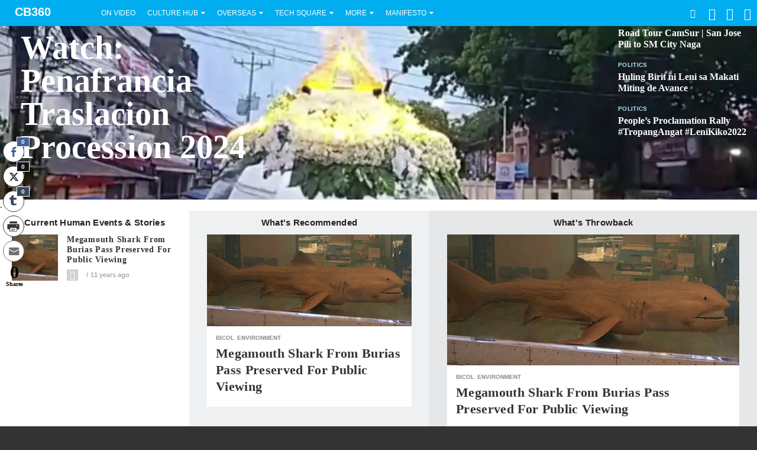

--- FILE ---
content_type: text/html; charset=UTF-8
request_url: https://cbanga360.net/tag/burias-pass/
body_size: 17675
content:
<!DOCTYPE html>
<html lang="en-US" class="no-touch">
<head>
<meta charset="UTF-8">
<meta name="viewport" content="width=device-width, initial-scale=1">
<title>Burias Pass Archives - CB360</title>
<link rel="profile" href="http://gmpg.org/xfn/11">
<link rel="canonical" href="https://cbanga360.net/">

<meta name="google-site-verification" content="FYPCtLvGgxweHgxaM9nIB_sVlNorVT82gMIPE3J4Kkk" />
<!-- Google Analytics -->
		


<!--[if lte IE 8]>
<link href="https://cbanga360.net/wp-content/themes/2019_0407_CBANGA360%20MASH%20NEWS%20LIVE/css/ie.css" media="screen" rel="stylesheet" type="text/css" />
<![endif]-->


<meta name='robots' content='index, follow, max-image-preview:large, max-snippet:-1, max-video-preview:-1' />
	<style>img:is([sizes="auto" i], [sizes^="auto," i]) { contain-intrinsic-size: 3000px 1500px }</style>
	<!-- Jetpack Site Verification Tags -->
<meta name="google-site-verification" content="FYPCtLvGgxweHgxaM9nIB_sVlNorVT82gMIPE3J4Kkk" />

	<!-- This site is optimized with the Yoast SEO plugin v26.4 - https://yoast.com/wordpress/plugins/seo/ -->
	<link rel="canonical" href="https://cbanga360.net/tag/burias-pass/" />
	<meta property="og:locale" content="en_US" />
	<meta property="og:type" content="article" />
	<meta property="og:title" content="Burias Pass Archives - CB360" />
	<meta property="og:url" content="https://cbanga360.net/tag/burias-pass/" />
	<meta property="og:site_name" content="CB360" />
	<meta property="og:image" content="https://i0.wp.com/cbanga360.net/wp-content/uploads/2019_0903_CBANGA360-512x512.png?fit=512%2C512&ssl=1" />
	<meta property="og:image:width" content="512" />
	<meta property="og:image:height" content="512" />
	<meta property="og:image:type" content="image/png" />
	<meta name="twitter:card" content="summary_large_image" />
	<meta name="twitter:site" content="@cbangabulletin" />
	<script data-jetpack-boost="ignore" type="application/ld+json" class="yoast-schema-graph">{"@context":"https://schema.org","@graph":[{"@type":"CollectionPage","@id":"https://cbanga360.net/tag/burias-pass/","url":"https://cbanga360.net/tag/burias-pass/","name":"Burias Pass Archives - CB360","isPartOf":{"@id":"https://cbanga360.net/#website"},"primaryImageOfPage":{"@id":"https://cbanga360.net/tag/burias-pass/#primaryimage"},"image":{"@id":"https://cbanga360.net/tag/burias-pass/#primaryimage"},"thumbnailUrl":"https://i0.wp.com/cbanga360.net/wp-content/uploads/2015_0214_Megamouth_shark_japan2.jpg?fit=500%2C224&ssl=1","breadcrumb":{"@id":"https://cbanga360.net/tag/burias-pass/#breadcrumb"},"inLanguage":"en-US"},{"@type":"ImageObject","inLanguage":"en-US","@id":"https://cbanga360.net/tag/burias-pass/#primaryimage","url":"https://i0.wp.com/cbanga360.net/wp-content/uploads/2015_0214_Megamouth_shark_japan2.jpg?fit=500%2C224&ssl=1","contentUrl":"https://i0.wp.com/cbanga360.net/wp-content/uploads/2015_0214_Megamouth_shark_japan2.jpg?fit=500%2C224&ssl=1","width":500,"height":224},{"@type":"BreadcrumbList","@id":"https://cbanga360.net/tag/burias-pass/#breadcrumb","itemListElement":[{"@type":"ListItem","position":1,"name":"Home","item":"https://cbanga360.net/"},{"@type":"ListItem","position":2,"name":"Burias Pass"}]},{"@type":"WebSite","@id":"https://cbanga360.net/#website","url":"https://cbanga360.net/","name":"CB360","description":"Bicol Street Journal of Human Events","publisher":{"@id":"https://cbanga360.net/#organization"},"potentialAction":[{"@type":"SearchAction","target":{"@type":"EntryPoint","urlTemplate":"https://cbanga360.net/?s={search_term_string}"},"query-input":{"@type":"PropertyValueSpecification","valueRequired":true,"valueName":"search_term_string"}}],"inLanguage":"en-US"},{"@type":"Organization","@id":"https://cbanga360.net/#organization","name":"Cbanga360 -Bicol Street Journal","url":"https://cbanga360.net/","logo":{"@type":"ImageObject","inLanguage":"en-US","@id":"https://cbanga360.net/#/schema/logo/image/","url":"https://i2.wp.com/cbanga360.net/wp-content/uploads/2019_0903_CBANGA360-512x512.png?fit=512%2C512&ssl=1","contentUrl":"https://i2.wp.com/cbanga360.net/wp-content/uploads/2019_0903_CBANGA360-512x512.png?fit=512%2C512&ssl=1","width":512,"height":512,"caption":"Cbanga360 -Bicol Street Journal"},"image":{"@id":"https://cbanga360.net/#/schema/logo/image/"},"sameAs":["https://www.facebook.com/cbanga360","https://x.com/cbangabulletin","https://www.youtube.com/user/cbanga360"]}]}</script>
	<!-- / Yoast SEO plugin. -->


<link rel='dns-prefetch' href='//stats.wp.com' />
<link rel='dns-prefetch' href='//jetpack.wordpress.com' />
<link rel='dns-prefetch' href='//s0.wp.com' />
<link rel='dns-prefetch' href='//public-api.wordpress.com' />
<link rel='dns-prefetch' href='//0.gravatar.com' />
<link rel='dns-prefetch' href='//1.gravatar.com' />
<link rel='dns-prefetch' href='//2.gravatar.com' />
<link rel='dns-prefetch' href='//widgets.wp.com' />
<link rel='preconnect' href='//i0.wp.com' />
<link rel='preconnect' href='//c0.wp.com' />
<link href='https://fonts.gstatic.com' crossorigin='anonymous' rel='preconnect' />
<link rel="alternate" type="application/rss+xml" title="CB360 &raquo; Feed" href="https://cbanga360.net/feed/" />
<link rel="alternate" type="application/rss+xml" title="CB360 &raquo; Comments Feed" href="https://cbanga360.net/comments/feed/" />
<link rel="alternate" type="application/rss+xml" title="CB360 &raquo; Burias Pass Tag Feed" href="https://cbanga360.net/tag/burias-pass/feed/" />

<link rel='stylesheet' id='all-css-d3aee1b37eec87dcd47189a65606510c' href='https://cbanga360.net/wp-content/boost-cache/static/fc04142745.min.css' type='text/css' media='all' />
<link rel='stylesheet' id='dashicons-css' href='https://cbanga360.net/wp-includes/css/dashicons.min.css?ver=6.8.3' media='all' />
<style id='wp-emoji-styles-inline-css'>

	img.wp-smiley, img.emoji {
		display: inline !important;
		border: none !important;
		box-shadow: none !important;
		height: 1em !important;
		width: 1em !important;
		margin: 0 0.07em !important;
		vertical-align: -0.1em !important;
		background: none !important;
		padding: 0 !important;
	}
</style>
<style id='classic-theme-styles-inline-css'>
/*! This file is auto-generated */
.wp-block-button__link{color:#fff;background-color:#32373c;border-radius:9999px;box-shadow:none;text-decoration:none;padding:calc(.667em + 2px) calc(1.333em + 2px);font-size:1.125em}.wp-block-file__button{background:#32373c;color:#fff;text-decoration:none}
</style>
<style id='jetpack-sharing-buttons-style-inline-css'>
.jetpack-sharing-buttons__services-list{display:flex;flex-direction:row;flex-wrap:wrap;gap:0;list-style-type:none;margin:5px;padding:0}.jetpack-sharing-buttons__services-list.has-small-icon-size{font-size:12px}.jetpack-sharing-buttons__services-list.has-normal-icon-size{font-size:16px}.jetpack-sharing-buttons__services-list.has-large-icon-size{font-size:24px}.jetpack-sharing-buttons__services-list.has-huge-icon-size{font-size:36px}@media print{.jetpack-sharing-buttons__services-list{display:none!important}}.editor-styles-wrapper .wp-block-jetpack-sharing-buttons{gap:0;padding-inline-start:0}ul.jetpack-sharing-buttons__services-list.has-background{padding:1.25em 2.375em}
</style>
<style id='global-styles-inline-css'>
:root{--wp--preset--aspect-ratio--square: 1;--wp--preset--aspect-ratio--4-3: 4/3;--wp--preset--aspect-ratio--3-4: 3/4;--wp--preset--aspect-ratio--3-2: 3/2;--wp--preset--aspect-ratio--2-3: 2/3;--wp--preset--aspect-ratio--16-9: 16/9;--wp--preset--aspect-ratio--9-16: 9/16;--wp--preset--color--black: #000000;--wp--preset--color--cyan-bluish-gray: #abb8c3;--wp--preset--color--white: #ffffff;--wp--preset--color--pale-pink: #f78da7;--wp--preset--color--vivid-red: #cf2e2e;--wp--preset--color--luminous-vivid-orange: #ff6900;--wp--preset--color--luminous-vivid-amber: #fcb900;--wp--preset--color--light-green-cyan: #7bdcb5;--wp--preset--color--vivid-green-cyan: #00d084;--wp--preset--color--pale-cyan-blue: #8ed1fc;--wp--preset--color--vivid-cyan-blue: #0693e3;--wp--preset--color--vivid-purple: #9b51e0;--wp--preset--gradient--vivid-cyan-blue-to-vivid-purple: linear-gradient(135deg,rgba(6,147,227,1) 0%,rgb(155,81,224) 100%);--wp--preset--gradient--light-green-cyan-to-vivid-green-cyan: linear-gradient(135deg,rgb(122,220,180) 0%,rgb(0,208,130) 100%);--wp--preset--gradient--luminous-vivid-amber-to-luminous-vivid-orange: linear-gradient(135deg,rgba(252,185,0,1) 0%,rgba(255,105,0,1) 100%);--wp--preset--gradient--luminous-vivid-orange-to-vivid-red: linear-gradient(135deg,rgba(255,105,0,1) 0%,rgb(207,46,46) 100%);--wp--preset--gradient--very-light-gray-to-cyan-bluish-gray: linear-gradient(135deg,rgb(238,238,238) 0%,rgb(169,184,195) 100%);--wp--preset--gradient--cool-to-warm-spectrum: linear-gradient(135deg,rgb(74,234,220) 0%,rgb(151,120,209) 20%,rgb(207,42,186) 40%,rgb(238,44,130) 60%,rgb(251,105,98) 80%,rgb(254,248,76) 100%);--wp--preset--gradient--blush-light-purple: linear-gradient(135deg,rgb(255,206,236) 0%,rgb(152,150,240) 100%);--wp--preset--gradient--blush-bordeaux: linear-gradient(135deg,rgb(254,205,165) 0%,rgb(254,45,45) 50%,rgb(107,0,62) 100%);--wp--preset--gradient--luminous-dusk: linear-gradient(135deg,rgb(255,203,112) 0%,rgb(199,81,192) 50%,rgb(65,88,208) 100%);--wp--preset--gradient--pale-ocean: linear-gradient(135deg,rgb(255,245,203) 0%,rgb(182,227,212) 50%,rgb(51,167,181) 100%);--wp--preset--gradient--electric-grass: linear-gradient(135deg,rgb(202,248,128) 0%,rgb(113,206,126) 100%);--wp--preset--gradient--midnight: linear-gradient(135deg,rgb(2,3,129) 0%,rgb(40,116,252) 100%);--wp--preset--font-size--small: 13px;--wp--preset--font-size--medium: 20px;--wp--preset--font-size--large: 36px;--wp--preset--font-size--x-large: 42px;--wp--preset--spacing--20: 0.44rem;--wp--preset--spacing--30: 0.67rem;--wp--preset--spacing--40: 1rem;--wp--preset--spacing--50: 1.5rem;--wp--preset--spacing--60: 2.25rem;--wp--preset--spacing--70: 3.38rem;--wp--preset--spacing--80: 5.06rem;--wp--preset--shadow--natural: 6px 6px 9px rgba(0, 0, 0, 0.2);--wp--preset--shadow--deep: 12px 12px 50px rgba(0, 0, 0, 0.4);--wp--preset--shadow--sharp: 6px 6px 0px rgba(0, 0, 0, 0.2);--wp--preset--shadow--outlined: 6px 6px 0px -3px rgba(255, 255, 255, 1), 6px 6px rgba(0, 0, 0, 1);--wp--preset--shadow--crisp: 6px 6px 0px rgba(0, 0, 0, 1);}:where(.is-layout-flex){gap: 0.5em;}:where(.is-layout-grid){gap: 0.5em;}body .is-layout-flex{display: flex;}.is-layout-flex{flex-wrap: wrap;align-items: center;}.is-layout-flex > :is(*, div){margin: 0;}body .is-layout-grid{display: grid;}.is-layout-grid > :is(*, div){margin: 0;}:where(.wp-block-columns.is-layout-flex){gap: 2em;}:where(.wp-block-columns.is-layout-grid){gap: 2em;}:where(.wp-block-post-template.is-layout-flex){gap: 1.25em;}:where(.wp-block-post-template.is-layout-grid){gap: 1.25em;}.has-black-color{color: var(--wp--preset--color--black) !important;}.has-cyan-bluish-gray-color{color: var(--wp--preset--color--cyan-bluish-gray) !important;}.has-white-color{color: var(--wp--preset--color--white) !important;}.has-pale-pink-color{color: var(--wp--preset--color--pale-pink) !important;}.has-vivid-red-color{color: var(--wp--preset--color--vivid-red) !important;}.has-luminous-vivid-orange-color{color: var(--wp--preset--color--luminous-vivid-orange) !important;}.has-luminous-vivid-amber-color{color: var(--wp--preset--color--luminous-vivid-amber) !important;}.has-light-green-cyan-color{color: var(--wp--preset--color--light-green-cyan) !important;}.has-vivid-green-cyan-color{color: var(--wp--preset--color--vivid-green-cyan) !important;}.has-pale-cyan-blue-color{color: var(--wp--preset--color--pale-cyan-blue) !important;}.has-vivid-cyan-blue-color{color: var(--wp--preset--color--vivid-cyan-blue) !important;}.has-vivid-purple-color{color: var(--wp--preset--color--vivid-purple) !important;}.has-black-background-color{background-color: var(--wp--preset--color--black) !important;}.has-cyan-bluish-gray-background-color{background-color: var(--wp--preset--color--cyan-bluish-gray) !important;}.has-white-background-color{background-color: var(--wp--preset--color--white) !important;}.has-pale-pink-background-color{background-color: var(--wp--preset--color--pale-pink) !important;}.has-vivid-red-background-color{background-color: var(--wp--preset--color--vivid-red) !important;}.has-luminous-vivid-orange-background-color{background-color: var(--wp--preset--color--luminous-vivid-orange) !important;}.has-luminous-vivid-amber-background-color{background-color: var(--wp--preset--color--luminous-vivid-amber) !important;}.has-light-green-cyan-background-color{background-color: var(--wp--preset--color--light-green-cyan) !important;}.has-vivid-green-cyan-background-color{background-color: var(--wp--preset--color--vivid-green-cyan) !important;}.has-pale-cyan-blue-background-color{background-color: var(--wp--preset--color--pale-cyan-blue) !important;}.has-vivid-cyan-blue-background-color{background-color: var(--wp--preset--color--vivid-cyan-blue) !important;}.has-vivid-purple-background-color{background-color: var(--wp--preset--color--vivid-purple) !important;}.has-black-border-color{border-color: var(--wp--preset--color--black) !important;}.has-cyan-bluish-gray-border-color{border-color: var(--wp--preset--color--cyan-bluish-gray) !important;}.has-white-border-color{border-color: var(--wp--preset--color--white) !important;}.has-pale-pink-border-color{border-color: var(--wp--preset--color--pale-pink) !important;}.has-vivid-red-border-color{border-color: var(--wp--preset--color--vivid-red) !important;}.has-luminous-vivid-orange-border-color{border-color: var(--wp--preset--color--luminous-vivid-orange) !important;}.has-luminous-vivid-amber-border-color{border-color: var(--wp--preset--color--luminous-vivid-amber) !important;}.has-light-green-cyan-border-color{border-color: var(--wp--preset--color--light-green-cyan) !important;}.has-vivid-green-cyan-border-color{border-color: var(--wp--preset--color--vivid-green-cyan) !important;}.has-pale-cyan-blue-border-color{border-color: var(--wp--preset--color--pale-cyan-blue) !important;}.has-vivid-cyan-blue-border-color{border-color: var(--wp--preset--color--vivid-cyan-blue) !important;}.has-vivid-purple-border-color{border-color: var(--wp--preset--color--vivid-purple) !important;}.has-vivid-cyan-blue-to-vivid-purple-gradient-background{background: var(--wp--preset--gradient--vivid-cyan-blue-to-vivid-purple) !important;}.has-light-green-cyan-to-vivid-green-cyan-gradient-background{background: var(--wp--preset--gradient--light-green-cyan-to-vivid-green-cyan) !important;}.has-luminous-vivid-amber-to-luminous-vivid-orange-gradient-background{background: var(--wp--preset--gradient--luminous-vivid-amber-to-luminous-vivid-orange) !important;}.has-luminous-vivid-orange-to-vivid-red-gradient-background{background: var(--wp--preset--gradient--luminous-vivid-orange-to-vivid-red) !important;}.has-very-light-gray-to-cyan-bluish-gray-gradient-background{background: var(--wp--preset--gradient--very-light-gray-to-cyan-bluish-gray) !important;}.has-cool-to-warm-spectrum-gradient-background{background: var(--wp--preset--gradient--cool-to-warm-spectrum) !important;}.has-blush-light-purple-gradient-background{background: var(--wp--preset--gradient--blush-light-purple) !important;}.has-blush-bordeaux-gradient-background{background: var(--wp--preset--gradient--blush-bordeaux) !important;}.has-luminous-dusk-gradient-background{background: var(--wp--preset--gradient--luminous-dusk) !important;}.has-pale-ocean-gradient-background{background: var(--wp--preset--gradient--pale-ocean) !important;}.has-electric-grass-gradient-background{background: var(--wp--preset--gradient--electric-grass) !important;}.has-midnight-gradient-background{background: var(--wp--preset--gradient--midnight) !important;}.has-small-font-size{font-size: var(--wp--preset--font-size--small) !important;}.has-medium-font-size{font-size: var(--wp--preset--font-size--medium) !important;}.has-large-font-size{font-size: var(--wp--preset--font-size--large) !important;}.has-x-large-font-size{font-size: var(--wp--preset--font-size--x-large) !important;}
:where(.wp-block-post-template.is-layout-flex){gap: 1.25em;}:where(.wp-block-post-template.is-layout-grid){gap: 1.25em;}
:where(.wp-block-columns.is-layout-flex){gap: 2em;}:where(.wp-block-columns.is-layout-grid){gap: 2em;}
:root :where(.wp-block-pullquote){font-size: 1.5em;line-height: 1.6;}
</style>
<link rel='stylesheet' id='clonetemplates-style-css' href='https://cbanga360.net/wp-content/cache/autoptimize/autoptimize_single_2a29c792fb1881f3a82b228f116392e7.php?ver=6.8.3' media='all' />
<link rel='stylesheet' id='fontawesome-css' href='https://cbanga360.net/wp-content/themes/2019_0407_CBANGA360%20MASH%20NEWS%20LIVE/inc/fa/css/font-awesome.min.css?ver=4.3.0' media='all' />
<link rel='stylesheet' id='screen-style-css' href='https://cbanga360.net/wp-content/cache/autoptimize/autoptimize_single_0d54ece88c5f1d9710d2ba042dbd2a62.php?ver=20141124' media='screen' />
<link rel='stylesheet' id='main-style-css' href='https://cbanga360.net/wp-content/cache/autoptimize/autoptimize_single_fef1298b6d028b220fe200444222e163.php?ver=20141124' media='all' />
<link rel='stylesheet' id='custom-style-css' href='https://cbanga360.net/wp-content/cache/autoptimize/autoptimize_single_c117d175f95b082807211a92a8cef125.php?ver=20140701' media='all' />
<style id='jetpack_facebook_likebox-inline-css'>
.widget_facebook_likebox {
	overflow: hidden;
}

</style>


<link rel="https://api.w.org/" href="https://cbanga360.net/wp-json/" /><link rel="alternate" title="JSON" type="application/json" href="https://cbanga360.net/wp-json/wp/v2/tags/887" /><link rel="EditURI" type="application/rsd+xml" title="RSD" href="https://cbanga360.net/xmlrpc.php?rsd" />
<meta name="generator" content="WordPress 6.8.3" />
 <style media="screen">

		.simplesocialbuttons.simplesocialbuttons_inline .ssb-fb-like, .simplesocialbuttons.simplesocialbuttons_inline amp-facebook-like {
	  margin: ;
	}
		 /*inline margin*/
	
	
		.simplesocialbuttons.simplesocialbuttons_inline.simplesocial-round-txt button{
	  margin: ;
	}
	
	
	
	
			 /*margin-digbar*/

	
	
	  div[class*="simplesocialbuttons-float"].simplesocialbuttons.simplesocial-round-txt button{
	margin: ;
  }
	
	
	
	
	   div[class*="simplesocialbuttons-float"].simplesocialbuttons .ssb-fb-like,
   div[class*="simplesocialbuttons-float"].simplesocialbuttons amp-facebook-like{
	   margin: ;
   }
	
</style>

<!-- Open Graph Meta Tags generated by Simple Social Buttons 6.2.0 -->
<meta property="og:title" content="Megamouth shark from Burias pass preserved for public viewing - CB360" />
<meta property="og:type" content="website" />
<meta property="og:description" content="Megamouth shark found in Burias pass preserved for public viewing LEGAZPI CITY, Feb. 14 -- A dead fifteen-footer male megamouth shark (Megachasma Pelagios) named &quot;Totthless&quot; was fished in Burias Pass by Albay fishermen early in the week. The huge fish underwent a necropsy or autopsy in Albay Park and Wildlife conducted by foreign veterinarians on Wednesday. It was a rare&hellip;" />
<meta property="og:url" content="https://cbanga360.net/2015/02/14/megamouth-shark-burias-pass-preserved-public-viewing/" />
<meta property="og:site_name" content="CB360" />
<meta property="og:image" content="https://cbanga360.net/wp-content/uploads/2015_0214_Megamouth_shark_japan2.jpg" />
<meta name="twitter:card" content="summary_large_image" />
<meta name="twitter:description" content="Megamouth shark found in Burias pass preserved for public viewing LEGAZPI CITY, Feb. 14 -- A dead fifteen-footer male megamouth shark (Megachasma Pelagios) named "Totthless" was fished in Burias Pass by Albay fishermen early in the week. The huge fish underwent a necropsy or autopsy in Albay Park and Wildlife conducted by foreign veterinarians on Wednesday. It was a rare&hellip;" />
<meta name="twitter:title" content="Megamouth shark from Burias pass preserved for public viewing - CB360" />
<meta property="twitter:image" content="https://cbanga360.net/wp-content/uploads/2015_0214_Megamouth_shark_japan2.jpg" />
	<style>img#wpstats{display:none}</style>
		<link rel="prefetch" href="https://cbanga360.net">
<link rel="prerender" href="https://cbanga360.net">
<link rel="icon" href="https://i0.wp.com/cbanga360.net/wp-content/uploads/cropped-2016_1113_152x152-0.png?fit=32%2C32&#038;ssl=1" sizes="32x32" />
<link rel="icon" href="https://i0.wp.com/cbanga360.net/wp-content/uploads/cropped-2016_1113_152x152-0.png?fit=192%2C192&#038;ssl=1" sizes="192x192" />
<link rel="apple-touch-icon" href="https://i0.wp.com/cbanga360.net/wp-content/uploads/cropped-2016_1113_152x152-0.png?fit=180%2C180&#038;ssl=1" />
<meta name="msapplication-TileImage" content="https://i0.wp.com/cbanga360.net/wp-content/uploads/cropped-2016_1113_152x152-0.png?fit=270%2C270&#038;ssl=1" />
		<style type="text/css" id="wp-custom-css">
			h1 {
font-family: sans-serif;	
font-size: 40px;
letter-spacing: 0.015em;		
color: #333333;
font-weight: 700; text-transform: capitalize;
line-height: 1.3em;
}
h2 {
font-family: sans-serif;
font-size: 25px;
letter-spacing: .75px;
color: #666666;
font-weight: 700;text-transform: capitalize;
}
h3 {
font-size: 1.0em;
font-weight: 500;
line-height: 1.5em;
letter-spacing: 0.040em;
}
h4 {
font-weight: 600;
}/*---------- Increase spacing between sentence/line -------*/
.post p {
font-color: #efefef;
font-size: 1.05em;
font-weight: 500;
line-height: 1.4em;
padding-bottom: 0px;
letter-spacing: 0.020em;
}

/*------------- Change Font Size of Related Post Title -------------*/
#jp-relatedposts .jp-relatedposts-items .jp-relatedposts-post .jp-relatedposts-post-title a {
    font-size: 17px!important;
    font-weight: bold!important;
    font-family: Playfair display;
}
 /*------------- Change Fonts of Related Posts Headline -------------*/
#jp-relatedposts h3.jp-relatedposts-headline em {
font-weight: 600;
font-size: 17px;
line-height: 35px;
font-family:  sanserif;
border-bottom: 4px solid #CFA042;
text-transform: capitalize;
}
 
/*------------- Change Padding of Related Post Headline -------------*/
#jp-relatedposts h3.jp-relatedposts-headline {
    margin: 0 0 2em!important;
}
 
/*------------- Create Spacing Between Featured Image and Post Title -------------*/
#jp-relatedposts .jp-relatedposts-items-visual h4.jp-relatedposts-post-title {
    margin-top: 10px!important;
}
		</style>
		</head>

<body class="archive tag tag-burias-pass tag-887 wp-theme-2019_0407_CBANGA360MASHNEWSLIVE group-blog">

	<h1 class="semantic">CB360</h1>
	<header id="flyout-container" class="site-header" role="banner">
		<div class="menu-fullby-menu-container"><ul id="menu-fullby-menu" class="main-menu nav us flyout"><li class="menu"><a class="icon-reorder" href="#"></a></li>
		<li class="logo us">
			<a class="brand" href="https://cbanga360.net/">
			<span>CB360</span>
			</a>
		</li><li id="menu-item-17079" class="menu-item menu-item-type-custom menu-item-object-custom menu-item-17079"><a href="http://cbanga360.net/tag/video/">On Video</a></li>
<li id="menu-item-16692" class="menu-item menu-item-type-taxonomy menu-item-object-category menu-item-has-children menu-item-16692"><a href="https://cbanga360.net/culture/" title="Coverage on Religion, Politics, Entertainment and Human Events">Culture Hub</a>
<ul class="sub-menu">
	<li id="menu-item-17078" class="menu-item menu-item-type-taxonomy menu-item-object-category menu-item-17078"><a href="https://cbanga360.net/in-motion/">inMotion</a></li>
	<li id="menu-item-16722" class="menu-item menu-item-type-taxonomy menu-item-object-category menu-item-16722"><a href="https://cbanga360.net/red-monkey-talks/">Red Monkey Talks</a></li>
	<li id="menu-item-19486" class="menu-item menu-item-type-taxonomy menu-item-object-category menu-item-19486"><a href="https://cbanga360.net/culture/family-tree/">Genealogy</a></li>
</ul>
</li>
<li id="menu-item-16685" class="menu-item menu-item-type-taxonomy menu-item-object-category menu-item-has-children menu-item-16685"><a href="https://cbanga360.net/overseas/" title="world">Overseas</a>
<ul class="sub-menu">
	<li id="menu-item-16990" class="menu-item menu-item-type-custom menu-item-object-custom menu-item-16990"><a href="http://cbanga360.net/tag/united-states/">US Stories</a></li>
	<li id="menu-item-16966" class="menu-item menu-item-type-custom menu-item-object-custom menu-item-16966"><a href="http://cbanga360.net/tag/vatican-files/">Vatican Files</a></li>
	<li id="menu-item-16959" class="menu-item menu-item-type-custom menu-item-object-custom menu-item-16959"><a href="http://cbanga360.net/tag/video/" title="News with Video">On Video</a></li>
</ul>
</li>
<li id="menu-item-19534" class="menu-item menu-item-type-taxonomy menu-item-object-category menu-item-has-children menu-item-19534"><a href="https://cbanga360.net/technology/">Tech</a>
<ul class="sub-menu">
	<li id="menu-item-19537" class="menu-item menu-item-type-taxonomy menu-item-object-category menu-item-19537"><a href="https://cbanga360.net/technology/weather-stories/">Weather Stories</a></li>
	<li id="menu-item-19535" class="menu-item menu-item-type-taxonomy menu-item-object-category menu-item-19535"><a href="https://cbanga360.net/technology/science/">Science</a></li>
	<li id="menu-item-19536" class="menu-item menu-item-type-taxonomy menu-item-object-category menu-item-19536"><a href="https://cbanga360.net/technology/tech/">Tech News</a></li>
</ul>
</li>
<li id="menu-item-16697" class="menu-item menu-item-type-taxonomy menu-item-object-category menu-item-has-children menu-item-16697"><a href="https://cbanga360.net/technology/">Tech Square</a>
<ul class="sub-menu">
	<li id="menu-item-16986" class="menu-item menu-item-type-taxonomy menu-item-object-category menu-item-16986"><a href="https://cbanga360.net/technology/weather-stories/" title="Stories on Environment and Weather Updates">Enviro-Weather Stories</a></li>
	<li id="menu-item-19538" class="menu-item menu-item-type-taxonomy menu-item-object-category menu-item-19538"><a href="https://cbanga360.net/technology/tech/">Tech News</a></li>
	<li id="menu-item-16987" class="menu-item menu-item-type-taxonomy menu-item-object-category menu-item-16987"><a href="https://cbanga360.net/technology/science/">Science</a></li>
</ul>
</li>
<li id="menu-item-17031" class="menu-item menu-item-type-custom menu-item-object-custom menu-item-has-children menu-item-17031"><a href="http://cbanga360.net/tag/featured/">More</a>
<ul class="sub-menu">
	<li id="menu-item-17074" class="menu-item menu-item-type-taxonomy menu-item-object-category menu-item-17074"><a href="https://cbanga360.net/bicol/">Bicol</a></li>
	<li id="menu-item-17076" class="menu-item menu-item-type-taxonomy menu-item-object-category menu-item-17076"><a href="https://cbanga360.net/blogs/">Blogs</a></li>
	<li id="menu-item-17077" class="menu-item menu-item-type-taxonomy menu-item-object-category menu-item-17077"><a href="https://cbanga360.net/bicol-house-journal/">Bicol House Journal</a></li>
</ul>
</li>
<li id="menu-item-18193" class="menu-item menu-item-type-post_type menu-item-object-page menu-item-has-children menu-item-18193"><a href="https://cbanga360.net/about/" title="About Us">Manifesto</a>
<ul class="sub-menu">
	<li id="menu-item-18194" class="menu-item menu-item-type-custom menu-item-object-custom menu-item-18194"><a href="https://feeds.feedburner.com/cbanga360/bQxo" title="RSS Feed-Subscribe">RSS</a></li>
</ul>
</li>

		<li class="follow submenu pull-right">
			<a class="follow-trigger">
				<span class="fb"></span>
				<span class="tw"></span>
				<span class="gp"></span>
			</a>
			<div class="submenu-content">
				<div class="page-container">
					<div class="pull-right follow"><div class="fb-like" data-href="https://www.facebook.com/cbanga360" data-width="88" data-layout="button_count" data-action="like" data-show-faces="false" data-share="false"></div><a class="twitter-follow-button"
					  href="https://twitter.com/cbangabulletin"
					  data-show-count="true"
					  data-width="160px"
					  data-lang="en">
						Follow
					</a><div class="g-follow" data-annotation="bubble" data-height="20" data-href="Red Monkey Talks" data-rel="publisher"></div><div class="g-ytsubscribe" data-channel="cbanga360" data-layout="default" data-count="default"></div><a alt="RSS Feed" class="rss" href="https://cbanga360.net/feed/" title="RSS Feed" target="_blank"></a><a alt="Email Subscriptions." class="email" href="https://www.facebook.com/redmonkeytalks" title="Email Subscriptions." target="_blank"></a></div>
			</div>
		</div>
	</li><li class="nav-search submenu pull-right">
					<a class="search-trigger">Search</a>
					<div class="dropdown-content">
						<div class="page-container">
							<div class="header-search-form">
								<form action="https://cbanga360.net/" method="get">
									<div class="ie-search-wrapper">
										<input class="header-search" id="q" name="s" type="text" value="">
									</div>
									<input class="btn btn-primary header-search-submit" type="submit" value="Search">
								</form>
							</div>
						</div>
					</div>
				</li></ul></div>	</header><!-- #flyout-container -->

	<div id="peek" class="site-content">
		<div id="sticky">
			<header id="site-header">
				<div class="navbar">
					<div class="navbar-inner"><ul id="menu-fullby-menu-1" class="inline main-menu nav us"><li class="menu"><a class="icon-reorder" href="#"></a></li>
		<li class="logo us">
			<a class="brand" href="https://cbanga360.net/">
			<span>CB360</span>
			</a>
		</li><li class="menu-item menu-item-type-custom menu-item-object-custom menu-item-17079"><a href="http://cbanga360.net/tag/video/">On Video</a></li>
<li class="menu-item menu-item-type-taxonomy menu-item-object-category menu-item-has-children menu-item-16692"><a href="https://cbanga360.net/culture/" title="Coverage on Religion, Politics, Entertainment and Human Events">Culture Hub</a>
<ul class="sub-menu">
	<li class="menu-item menu-item-type-taxonomy menu-item-object-category menu-item-17078"><a href="https://cbanga360.net/in-motion/">inMotion</a></li>
	<li class="menu-item menu-item-type-taxonomy menu-item-object-category menu-item-16722"><a href="https://cbanga360.net/red-monkey-talks/">Red Monkey Talks</a></li>
	<li class="menu-item menu-item-type-taxonomy menu-item-object-category menu-item-19486"><a href="https://cbanga360.net/culture/family-tree/">Genealogy</a></li>
</ul>
</li>
<li class="menu-item menu-item-type-taxonomy menu-item-object-category menu-item-has-children menu-item-16685"><a href="https://cbanga360.net/overseas/" title="world">Overseas</a>
<ul class="sub-menu">
	<li class="menu-item menu-item-type-custom menu-item-object-custom menu-item-16990"><a href="http://cbanga360.net/tag/united-states/">US Stories</a></li>
	<li class="menu-item menu-item-type-custom menu-item-object-custom menu-item-16966"><a href="http://cbanga360.net/tag/vatican-files/">Vatican Files</a></li>
	<li class="menu-item menu-item-type-custom menu-item-object-custom menu-item-16959"><a href="http://cbanga360.net/tag/video/" title="News with Video">On Video</a></li>
</ul>
</li>
<li class="menu-item menu-item-type-taxonomy menu-item-object-category menu-item-has-children menu-item-19534"><a href="https://cbanga360.net/technology/">Tech</a>
<ul class="sub-menu">
	<li class="menu-item menu-item-type-taxonomy menu-item-object-category menu-item-19537"><a href="https://cbanga360.net/technology/weather-stories/">Weather Stories</a></li>
	<li class="menu-item menu-item-type-taxonomy menu-item-object-category menu-item-19535"><a href="https://cbanga360.net/technology/science/">Science</a></li>
	<li class="menu-item menu-item-type-taxonomy menu-item-object-category menu-item-19536"><a href="https://cbanga360.net/technology/tech/">Tech News</a></li>
</ul>
</li>
<li class="menu-item menu-item-type-taxonomy menu-item-object-category menu-item-has-children menu-item-16697"><a href="https://cbanga360.net/technology/">Tech Square</a>
<ul class="sub-menu">
	<li class="menu-item menu-item-type-taxonomy menu-item-object-category menu-item-16986"><a href="https://cbanga360.net/technology/weather-stories/" title="Stories on Environment and Weather Updates">Enviro-Weather Stories</a></li>
	<li class="menu-item menu-item-type-taxonomy menu-item-object-category menu-item-19538"><a href="https://cbanga360.net/technology/tech/">Tech News</a></li>
	<li class="menu-item menu-item-type-taxonomy menu-item-object-category menu-item-16987"><a href="https://cbanga360.net/technology/science/">Science</a></li>
</ul>
</li>
<li class="menu-item menu-item-type-custom menu-item-object-custom menu-item-has-children menu-item-17031"><a href="http://cbanga360.net/tag/featured/">More</a>
<ul class="sub-menu">
	<li class="menu-item menu-item-type-taxonomy menu-item-object-category menu-item-17074"><a href="https://cbanga360.net/bicol/">Bicol</a></li>
	<li class="menu-item menu-item-type-taxonomy menu-item-object-category menu-item-17076"><a href="https://cbanga360.net/blogs/">Blogs</a></li>
	<li class="menu-item menu-item-type-taxonomy menu-item-object-category menu-item-17077"><a href="https://cbanga360.net/bicol-house-journal/">Bicol House Journal</a></li>
</ul>
</li>
<li class="menu-item menu-item-type-post_type menu-item-object-page menu-item-has-children menu-item-18193"><a href="https://cbanga360.net/about/" title="About Us">Manifesto</a>
<ul class="sub-menu">
	<li class="menu-item menu-item-type-custom menu-item-object-custom menu-item-18194"><a href="https://feeds.feedburner.com/cbanga360/bQxo" title="RSS Feed-Subscribe">RSS</a></li>
</ul>
</li>

		<li class="follow submenu pull-right">
			<a class="follow-trigger">
				<span class="fb"></span>
				<span class="tw"></span>
				<span class="gp"></span>
			</a>
			<div class="submenu-content">
				<div class="page-container">
					<div class="pull-right follow"><div class="fb-like" data-href="https://www.facebook.com/cbanga360" data-width="88" data-layout="button_count" data-action="like" data-show-faces="false" data-share="false"></div><a class="twitter-follow-button"
					  href="https://twitter.com/cbangabulletin"
					  data-show-count="true"
					  data-width="160px"
					  data-lang="en">
						Follow
					</a><div class="g-follow" data-annotation="bubble" data-height="20" data-href="Red Monkey Talks" data-rel="publisher"></div><div class="g-ytsubscribe" data-channel="cbanga360" data-layout="default" data-count="default"></div><a alt="RSS Feed" class="rss" href="https://cbanga360.net/feed/" title="RSS Feed" target="_blank"></a><a alt="Email Subscriptions." class="email" href="https://www.facebook.com/redmonkeytalks" title="Email Subscriptions." target="_blank"></a></div>
			</div>
		</div>
	</li><li class="nav-search submenu pull-right">
					<a class="search-trigger">Search</a>
					<div class="dropdown-content">
						<div class="page-container">
							<div class="header-search-form">
								<form action="https://cbanga360.net/" method="get">
									<div class="ie-search-wrapper">
										<input class="header-search" id="q" name="s" type="text" value="">
									</div>
									<input class="btn btn-primary header-search-submit" type="submit" value="Search">
								</form>
							</div>
						</div>
					</div>
				</li></ul></div>				</div>
			</header>			
			
					</div><!-- #sticky -->	
		<!-- Add br n dot below to create space -->
			<!-- Remove this line to delete extra space on footer <div id="scrollable">   -->
		
					
			<!-- Add br n dot below to create space -->
	<div id="body-container" class="posts index">
		<div id="main" class="site-main" role="main">
			<div class="page-container">
				<div id="body">
					<div id="body-content">
						
	
		<div id="highlights-section">
			<div id="highlights-tint"></div>
			<div id="highlights-image"></div>				
									
				    	<div id="highlights-primary">
						  	<div class="section-eb">
							    <a href="https://cbanga360.net/2024/09/13/watch-penafrancia-traslacion-procession-2024/">
							      	Bicol 
							    </a>
						  	</div>
						  	<div class="headline">
							    <div class="desktop">
							      	<a href="https://cbanga360.net/2024/09/13/watch-penafrancia-traslacion-procession-2024/">
							        	Watch: Penafrancia Traslacion Procession 2024							      	</a>
							    </div>
							    <div class="tablet">
							      	<a href="https://cbanga360.net/2024/09/13/watch-penafrancia-traslacion-procession-2024/">
							        	Watch: Penafrancia Traslacion Procession 2024							      	</a>
							    </div>
							    <div class="mobile">
							      	<a href="https://cbanga360.net/2024/09/13/watch-penafrancia-traslacion-procession-2024/">
							        	Watch: Penafrancia Traslacion Procession 2024							      	</a>
							    </div>
						  	</div>
						</div>
						<div id="highlights-secondary">
  							<div class="primary-overlay"></div>

				    	
			    					
				    	<div class="secondary-story">
						    <div class="eb">
						      	<a href="https://cbanga360.net/2022/08/26/road-tour-camsur-san-jose-pili-to-sm-city-naga/">
						        	Bicol						      	</a>
						    </div>
						    <div class="headline">
						      	<div class="desktop">
							        <a href="https://cbanga360.net/2022/08/26/road-tour-camsur-san-jose-pili-to-sm-city-naga/">
							          	Road Tour CamSur | San Jose Pili to SM City Naga							        </a>
						      	</div>
						      	<div class="tablet">
							        <a href="https://cbanga360.net/2022/08/26/road-tour-camsur-san-jose-pili-to-sm-city-naga/">
							          	Road Tour CamSur | San Jose Pili to SM City Naga							        </a>
						      	</div>
						      	<div class="mobile">
							        <a href="https://cbanga360.net/2022/08/26/road-tour-camsur-san-jose-pili-to-sm-city-naga/">
							          	Road Tour CamSur | San Jose Pili to SM City Naga							        </a>
						      	</div>
						    </div>
						</div>

						<style type="text/css" media="screen">
							#highlights-section {
								background-image: url('https://i0.wp.com/cbanga360.net/wp-content/uploads/2024_0913_pena.jpg?fit=1280%2C720&ssl=1');
								background-size: cover;
								background-size: 100%;
								background-repeat: repeat;
								background-position: center;
							}
						</style>
				    	
			    					
				    	<div class="secondary-story">
						    <div class="eb">
						      	<a href="https://cbanga360.net/2022/05/07/huling-birit-ni-leni-sa-makati-miting-de-avance/">
						        	Politics						      	</a>
						    </div>
						    <div class="headline">
						      	<div class="desktop">
							        <a href="https://cbanga360.net/2022/05/07/huling-birit-ni-leni-sa-makati-miting-de-avance/">
							          	Huling Birit ni Leni sa Makati Miting de Avance							        </a>
						      	</div>
						      	<div class="tablet">
							        <a href="https://cbanga360.net/2022/05/07/huling-birit-ni-leni-sa-makati-miting-de-avance/">
							          	Huling Birit ni Leni sa Makati Miting de Avance							        </a>
						      	</div>
						      	<div class="mobile">
							        <a href="https://cbanga360.net/2022/05/07/huling-birit-ni-leni-sa-makati-miting-de-avance/">
							          	Huling Birit ni Leni sa Makati Miting de Avance							        </a>
						      	</div>
						    </div>
						</div>

						<style type="text/css" media="screen">
							#highlights-section {
								background-image: url('https://i0.wp.com/cbanga360.net/wp-content/uploads/2024_0913_pena.jpg?fit=1280%2C720&ssl=1');
								background-size: cover;
								background-size: 100%;
								background-repeat: repeat;
								background-position: center;
							}
						</style>
				    	
			    					
				    	<div class="secondary-story">
						    <div class="eb">
						      	<a href="https://cbanga360.net/2022/02/15/peoples-proclamation-rally-tropangangat-lenikiko2022/">
						        	Politics						      	</a>
						    </div>
						    <div class="headline">
						      	<div class="desktop">
							        <a href="https://cbanga360.net/2022/02/15/peoples-proclamation-rally-tropangangat-lenikiko2022/">
							          	People&#8217;s Proclamation Rally #TropangAngat #LeniKiko2022							        </a>
						      	</div>
						      	<div class="tablet">
							        <a href="https://cbanga360.net/2022/02/15/peoples-proclamation-rally-tropangangat-lenikiko2022/">
							          	People&#8217;s Proclamation Rally #TropangAngat #LeniKiko2022							        </a>
						      	</div>
						      	<div class="mobile">
							        <a href="https://cbanga360.net/2022/02/15/peoples-proclamation-rally-tropangangat-lenikiko2022/">
							          	People&#8217;s Proclamation Rally #TropangAngat #LeniKiko2022							        </a>
						      	</div>
						    </div>
						</div>

						<style type="text/css" media="screen">
							#highlights-section {
								background-image: url('https://i0.wp.com/cbanga360.net/wp-content/uploads/2024_0913_pena.jpg?fit=1280%2C720&ssl=1');
								background-size: cover;
								background-size: 100%;
								background-repeat: repeat;
								background-position: center;
							}
						</style>
				    	
			    			</div> 
		</div>

	
						.
						<div class="fixable-wrapper" id="column-headers">
							<div class="column-headers">
								<div class="headers">
									<div class="header header1 active">
										<a href="#">										
											<em><b>Current Human Events & Stories</b></em>										</a>
									</div>
									<div class="header header2">
										<a href="#"><b>
											<em>What's Recommended</em>										</a></b>
									</div>
									<div class="header header3">
										<a href="#"><b>
											<em>What's Throwback</em>										</a></b>
									</div>
								</div>
							</div>
						</div>

						<div class="slide-window">
							<div class="flex-box columns">
								<section id="column-new" class="column box-cell new-stories waypoint column1">

									<h1 class="semantic"><b>Human Events Stories</b></h1>
									
										<div class="column-content">

																						
												

<div class="article-container">
	<article id="post-4823" class="short post-4823 post type-post status-publish format-standard has-post-thumbnail hentry category-bicol category-environment tag-burias-pass tag-fishiries-and-aquatic-resources tag-megamouth-shark tag-watercooler">
		<div class="article-img-container">
	      	<a href="https://cbanga360.net/2015/02/14/megamouth-shark-burias-pass-preserved-public-viewing/">
		        <span class="_ppf loaded">
					<img src="https://i0.wp.com/cbanga360.net/wp-content/uploads/2015_0214_Megamouth_shark_japan2.jpg?resize=70%2C70&ssl=1">
				</span>
	      	</a>
	      
	    </div>

	    <div class="article-content-wrapper">
	    	<div class="article-content">

				<h2 class="article-title"><a href="https://cbanga360.net/2015/02/14/megamouth-shark-burias-pass-preserved-public-viewing/" rel="bookmark">Megamouth shark from Burias pass preserved for public viewing</a></h2>
				<a class="article-category" href="https://cbanga360.net/bicol/" title="View all posts in Bicol">Bicol</a> <a class="article-category" href="https://cbanga360.net/technology/weather-stories/environment/" title="View all posts in Environment">Environment</a>
				<div class="article-byline">Bicol Street Journalist</div>

				<div class="article-excerpt">
					<p>Megamouth shark found in Burias pass preserved for public viewing LEGAZPI CITY, Feb. 14 &mdash; A dead fifteen-footer male megamouth shark (Megachasma Pelagios) named &ldquo;Totthless&rdquo; was fished in Burias Pass by Albay fishermen early in the week. The huge fish underwent a necropsy or autopsy in Albay Park and Wildlife [&hellip;]</p>
				</div><!-- .article-excerpt -->
			</div><!-- .article-content -->

			<footer class="entry-footer">
				<div class="article-shares-stub">
					<a class="num">
            		
          			</a>
          			<time class="article-date" datetime="1:39 pm">11 years ago</time>

									</div><!-- .article-shares-stub-->

			</footer><!-- .entry-footer -->

		</div><!-- .article-content-wrapper -->
	</article><!-- #post-## -->
</div>
											
											
																			</div><!-- .column-content -->

								</section><!-- #column-new -->

								<section id="column-rising" class="column box-cell hot-stories waypoint column2">
	<h1 class="semantic">What's Recommended</h1>
	<div class="column-content">
		
<div class="article-container">
	<article id="post-4823" class="short post-4823 post type-post status-publish format-standard has-post-thumbnail hentry category-bicol category-environment tag-burias-pass tag-fishiries-and-aquatic-resources tag-megamouth-shark tag-watercooler">
		<div class="article-img-container">
	      	<a href="https://cbanga360.net/2015/02/14/megamouth-shark-burias-pass-preserved-public-viewing/">
		        <span class="_ppf loaded">
					<img src="https://i0.wp.com/cbanga360.net/wp-content/uploads/2015_0214_Megamouth_shark_japan2.jpg?resize=500%2C224&ssl=1">
				</span>
	      	</a>
	      
	    </div>

	    <div class="article-content-wrapper">
	    	<div class="article-content">

				<a class="article-category" href="https://cbanga360.net/bicol/" title="View all posts in Bicol">Bicol</a> <a class="article-category" href="https://cbanga360.net/technology/weather-stories/environment/" title="View all posts in Environment">Environment</a>
				<h1 class="article-title"><a href="https://cbanga360.net/2015/02/14/megamouth-shark-burias-pass-preserved-public-viewing/" rel="bookmark">Megamouth shark from Burias pass preserved for public viewing</a></h1>				

				<div class="article-byline">Bicol Street Journalist</div>

				<div class="article-excerpt">
					<p>Megamouth shark found in Burias pass preserved for public viewing LEGAZPI CITY, Feb. 14 &mdash; A dead fifteen-footer male megamouth shark (Megachasma Pelagios) named &ldquo;Totthless&rdquo; was fished in Burias Pass by Albay fishermen early in the week. The huge fish underwent a necropsy or autopsy in Albay Park and Wildlife [&hellip;]</p>
				</div><!-- .article-excerpt -->
			</div><!-- .article-content -->

			<footer class="entry-footer">
				<div>

					
				</div><!-- .article-shares-stub--> 				
				
				<div>
				
					
				</div><!-- .article-shares-links-->

			</footer><!-- .entry-footer -->

		</div><!-- .article-content-wrapper -->
	</article><!-- #post-## -->
</div>


			</div>
</section><!-- #ccolumn-recommended -->
								
<section id="column-hot" class="column box-cell big-stories waypoint column3">							
	<h1 class="semantic">What's Throwback</h1>
	<div class="column-content">
		
<div class="article-container">
	<article id="post-4823" class="short post-4823 post type-post status-publish format-standard has-post-thumbnail hentry category-bicol category-environment tag-burias-pass tag-fishiries-and-aquatic-resources tag-megamouth-shark tag-watercooler">
		<div class="article-img-container">
	      	<a href="https://cbanga360.net/2015/02/14/megamouth-shark-burias-pass-preserved-public-viewing/">
		        <span class="_ppf loaded">
					<img src="https://i0.wp.com/cbanga360.net/wp-content/uploads/2015_0214_Megamouth_shark_japan2.jpg?resize=500%2C224&ssl=1">
				</span>
	      	</a>
	      
	    </div>

	    <div class="article-content-wrapper">
	    	<div class="article-content">

				<a class="article-category" href="https://cbanga360.net/bicol/" title="View all posts in Bicol">Bicol</a> <a class="article-category" href="https://cbanga360.net/technology/weather-stories/environment/" title="View all posts in Environment">Environment</a>
				<h1 class="article-title"><a href="https://cbanga360.net/2015/02/14/megamouth-shark-burias-pass-preserved-public-viewing/" rel="bookmark">Megamouth shark from Burias pass preserved for public viewing</a></h1>				

				<div class="article-byline">Bicol Street Journalist</div>

				<div class="article-excerpt">
					<p>Megamouth shark found in Burias pass preserved for public viewing LEGAZPI CITY, Feb. 14 &mdash; A dead fifteen-footer male megamouth shark (Megachasma Pelagios) named &ldquo;Totthless&rdquo; was fished in Burias Pass by Albay fishermen early in the week. The huge fish underwent a necropsy or autopsy in Albay Park and Wildlife [&hellip;]</p>
				</div><!-- .article-excerpt -->
			</div><!-- .article-content -->

			<footer class="entry-footer">
				<div>

					
				</div><!-- .article-shares-stub--> 				
				
				<div>
				
					
				</div><!-- .article-shares-links-->

			</footer><!-- .entry-footer -->

		</div><!-- .article-content-wrapper -->
	</article><!-- #post-## -->
</div>

			</div>
</section><!-- #column-new -->
								
							</div><!-- .flex-box -->
						</div><!-- .slide-window -->
					</div><!-- #body-content -->
				</div><!-- #body -->
			</div><!-- #page-container -->
		</div><!-- #main -->
	</div><!-- #body-container -->


			<footer id="site-footer-wrapper" role="contentinfo">
				<div id="site-footer" class="page-container">
					<ul id="menu-footer-categories" class="nav"><li id="menu-item-4369" class="menu-item menu-item-type-custom menu-item-object-custom menu-item-home menu-item-4369"><a href="http://cbanga360.net">FRONTPAGE</a></li>
<li id="menu-item-3128" class="menu-item menu-item-type-taxonomy menu-item-object-category menu-item-3128"><a href="https://cbanga360.net/culture/">Culture</a></li>
<li id="menu-item-10391" class="menu-item menu-item-type-taxonomy menu-item-object-category menu-item-10391"><a href="https://cbanga360.net/technology/">Tech</a></li>
<li id="menu-item-16856" class="menu-item menu-item-type-taxonomy menu-item-object-category menu-item-16856"><a href="https://cbanga360.net/overseas/">Overseas</a></li>
<li id="menu-item-3130" class="menu-item menu-item-type-taxonomy menu-item-object-category menu-item-3130"><a href="https://cbanga360.net/technology/weather-stories/environment/">Environment</a></li>
<li id="menu-item-16862" class="menu-item menu-item-type-taxonomy menu-item-object-category menu-item-16862"><a href="https://cbanga360.net/culture/politics/">Politics</a></li>
<li id="menu-item-16706" class="menu-item menu-item-type-taxonomy menu-item-object-category menu-item-16706"><a href="https://cbanga360.net/bicol/">Bicol</a></li>
<li id="menu-item-10390" class="menu-item menu-item-type-taxonomy menu-item-object-category menu-item-10390"><a href="https://cbanga360.net/red-monkey-talks/news-one-and-half/">NOAH</a></li>
<li id="menu-item-16447" class="menu-item menu-item-type-taxonomy menu-item-object-category menu-item-16447"><a href="https://cbanga360.net/in-motion/">inMotion</a></li>
<li id="menu-item-15529" class="menu-item menu-item-type-taxonomy menu-item-object-category menu-item-15529"><a href="https://cbanga360.net/red-monkey-talks/">Red Monkey Talks</a></li>
<li id="menu-item-16865" class="menu-item menu-item-type-taxonomy menu-item-object-category menu-item-16865"><a href="https://cbanga360.net/culture/human-events/">Human Events</a></li>
<li id="menu-item-10388" class="menu-item menu-item-type-taxonomy menu-item-object-category menu-item-10388"><a href="https://cbanga360.net/blogs/">Blogs</a></li>
<li id="menu-item-10392" class="menu-item menu-item-type-taxonomy menu-item-object-category menu-item-10392"><a href="https://cbanga360.net/bicol-house-journal/">BHJ</a></li>
<li id="menu-item-16446" class="menu-item menu-item-type-post_type menu-item-object-page menu-item-16446"><a href="https://cbanga360.net/video-home-2/">Cbanga360 TV</a></li>
<li id="menu-item-10443" class="menu-item menu-item-type-post_type menu-item-object-page menu-item-privacy-policy menu-item-10443"><a rel="privacy-policy" href="https://cbanga360.net/privacy-policy/">Privacy Policy</a></li>
<li id="menu-item-16855" class="menu-item menu-item-type-post_type menu-item-object-page menu-item-16855"><a href="https://cbanga360.net/about/">About Us</a></li>
</ul>					
					<ul class="social">

					</ul>
					
					<ul class="copyright-and-legal">
						<li>
							© 2022 CBANGA360						</li>
						<li>
							Reproduction without explicit permission is prohibited. All Rights Reserved.						</li>
						<li>
							Made with ♥ Cbanga360						</li>
					</ul>
				</div><!-- .site-info -->
			</footer><!-- #colophon -->

		</div><!-- #scrollable -->
	</div><!-- #peek -->


<div class="simplesocialbuttons simplesocial-round-txt simplesocialbuttons-float-left-center post-4823 post  ssb_counter-activate simplesocialbuttons-slide-no-animation">
<div class="fb-like ssb-fb-like" aria-label="Facebook Like" data-href="https://cbanga360.net/2015/02/14/megamouth-shark-burias-pass-preserved-public-viewing/" data-layout="button_count" data-action="like" data-size="small" data-show-faces="false" data-share="false"></div>
<button class="simplesocial-fb-share"  rel="nofollow"  target="_blank"  aria-label="Facebook Share" data-href="https://www.facebook.com/sharer/sharer.php?u=https://cbanga360.net/2015/02/14/megamouth-shark-burias-pass-preserved-public-viewing/" onClick="javascript:window.open(this.dataset.href, '', 'menubar=no,toolbar=no,resizable=yes,scrollbars=yes,height=600,width=600');return false;"><span class="simplesocialtxt">Facebook </span> <span class="ssb_counter ssb_fbshare_counter">0</span></button>
<button class="simplesocial-twt-share"  rel="nofollow"  target="_blank"  aria-label="Twitter Share" data-href="https://twitter.com/intent/tweet?text=Megamouth+shark+from+Burias+pass+preserved+for+public+viewing&url=https://cbanga360.net/2015/02/14/megamouth-shark-burias-pass-preserved-public-viewing/&via=cbangabulletin" onClick="javascript:window.open(this.dataset.href, '', 'menubar=no,toolbar=no,resizable=yes,scrollbars=yes,height=600,width=600');return false;"><span class="simplesocialtxt">Twitter</span> <span class="ssb_counter ssb_twitter_counter">0</span></button>
<button class="simplesocial-tumblr-share"  rel="nofollow"  target="_blank"  aria-label="Tumblr Share" data-href="http://tumblr.com/widgets/share/tool?canonicalUrl=https%3A%2F%2Fcbanga360.net%2F2015%2F02%2F14%2Fmegamouth-shark-burias-pass-preserved-public-viewing%2F" onClick="javascript:window.open(this.dataset.href, '', 'menubar=no,toolbar=no,resizable=yes,scrollbars=yes,height=600,width=600');return false;" ><span class="simplesocialtxt">Tumblr</span> <span class="ssb_counter ssb_tumblr_counter">0</span></button>
<button onClick="javascript:window.print();return false;"  rel="nofollow"  target="_blank"  aria-label="Print Share" class="simplesocial-print-share" ><span class="simplesocialtxt">Print</span></button>
<button onClick="javascript:window.location.href = this.dataset.href;return false;" class="simplesocial-email-share" aria-label="Share through Email"  rel="nofollow"  target="_blank"   data-href="mailto:?subject=Megamouth shark from Burias pass preserved for public viewing&body=https://cbanga360.net/2015/02/14/megamouth-shark-burias-pass-preserved-public-viewing/"><span class="simplesocialtxt">Email</span></button>
<span class='ssb_total_counter'>0<span>Shares</span></span>
</div>
		<div id="fb-root"></div>
		
		


<div id="fb-root"></div>






<!-- Youtube js -->


<!-- Google Analytics -->
		
<a href="//pagead2.googlesyndication.com/pagead/js/adsbygoogle.js">//pagead2.googlesyndication.com/pagead/js/adsbygoogle.js</a>

		<div id="jp-carousel-loading-overlay">
			<div id="jp-carousel-loading-wrapper">
				<span id="jp-carousel-library-loading">&nbsp;</span>
			</div>
		</div>
		<div class="jp-carousel-overlay" style="display: none;">

		<div class="jp-carousel-container">
			<!-- The Carousel Swiper -->
			<div
				class="jp-carousel-wrap swiper jp-carousel-swiper-container jp-carousel-transitions"
				itemscope
				itemtype="https://schema.org/ImageGallery">
				<div class="jp-carousel swiper-wrapper"></div>
				<div class="jp-swiper-button-prev swiper-button-prev">
					<svg width="25" height="24" viewBox="0 0 25 24" fill="none" xmlns="http://www.w3.org/2000/svg">
						<mask id="maskPrev" mask-type="alpha" maskUnits="userSpaceOnUse" x="8" y="6" width="9" height="12">
							<path d="M16.2072 16.59L11.6496 12L16.2072 7.41L14.8041 6L8.8335 12L14.8041 18L16.2072 16.59Z" fill="white"/>
						</mask>
						<g mask="url(#maskPrev)">
							<rect x="0.579102" width="23.8823" height="24" fill="#FFFFFF"/>
						</g>
					</svg>
				</div>
				<div class="jp-swiper-button-next swiper-button-next">
					<svg width="25" height="24" viewBox="0 0 25 24" fill="none" xmlns="http://www.w3.org/2000/svg">
						<mask id="maskNext" mask-type="alpha" maskUnits="userSpaceOnUse" x="8" y="6" width="8" height="12">
							<path d="M8.59814 16.59L13.1557 12L8.59814 7.41L10.0012 6L15.9718 12L10.0012 18L8.59814 16.59Z" fill="white"/>
						</mask>
						<g mask="url(#maskNext)">
							<rect x="0.34375" width="23.8822" height="24" fill="#FFFFFF"/>
						</g>
					</svg>
				</div>
			</div>
			<!-- The main close buton -->
			<div class="jp-carousel-close-hint">
				<svg width="25" height="24" viewBox="0 0 25 24" fill="none" xmlns="http://www.w3.org/2000/svg">
					<mask id="maskClose" mask-type="alpha" maskUnits="userSpaceOnUse" x="5" y="5" width="15" height="14">
						<path d="M19.3166 6.41L17.9135 5L12.3509 10.59L6.78834 5L5.38525 6.41L10.9478 12L5.38525 17.59L6.78834 19L12.3509 13.41L17.9135 19L19.3166 17.59L13.754 12L19.3166 6.41Z" fill="white"/>
					</mask>
					<g mask="url(#maskClose)">
						<rect x="0.409668" width="23.8823" height="24" fill="#FFFFFF"/>
					</g>
				</svg>
			</div>
			<!-- Image info, comments and meta -->
			<div class="jp-carousel-info">
				<div class="jp-carousel-info-footer">
					<div class="jp-carousel-pagination-container">
						<div class="jp-swiper-pagination swiper-pagination"></div>
						<div class="jp-carousel-pagination"></div>
					</div>
					<div class="jp-carousel-photo-title-container">
						<h2 class="jp-carousel-photo-caption"></h2>
					</div>
					<div class="jp-carousel-photo-icons-container">
						<a href="#" class="jp-carousel-icon-btn jp-carousel-icon-info" aria-label="Toggle photo metadata visibility">
							<span class="jp-carousel-icon">
								<svg width="25" height="24" viewBox="0 0 25 24" fill="none" xmlns="http://www.w3.org/2000/svg">
									<mask id="maskInfo" mask-type="alpha" maskUnits="userSpaceOnUse" x="2" y="2" width="21" height="20">
										<path fill-rule="evenodd" clip-rule="evenodd" d="M12.7537 2C7.26076 2 2.80273 6.48 2.80273 12C2.80273 17.52 7.26076 22 12.7537 22C18.2466 22 22.7046 17.52 22.7046 12C22.7046 6.48 18.2466 2 12.7537 2ZM11.7586 7V9H13.7488V7H11.7586ZM11.7586 11V17H13.7488V11H11.7586ZM4.79292 12C4.79292 16.41 8.36531 20 12.7537 20C17.142 20 20.7144 16.41 20.7144 12C20.7144 7.59 17.142 4 12.7537 4C8.36531 4 4.79292 7.59 4.79292 12Z" fill="white"/>
									</mask>
									<g mask="url(#maskInfo)">
										<rect x="0.8125" width="23.8823" height="24" fill="#FFFFFF"/>
									</g>
								</svg>
							</span>
						</a>
												<a href="#" class="jp-carousel-icon-btn jp-carousel-icon-comments" aria-label="Toggle photo comments visibility">
							<span class="jp-carousel-icon">
								<svg width="25" height="24" viewBox="0 0 25 24" fill="none" xmlns="http://www.w3.org/2000/svg">
									<mask id="maskComments" mask-type="alpha" maskUnits="userSpaceOnUse" x="2" y="2" width="21" height="20">
										<path fill-rule="evenodd" clip-rule="evenodd" d="M4.3271 2H20.2486C21.3432 2 22.2388 2.9 22.2388 4V16C22.2388 17.1 21.3432 18 20.2486 18H6.31729L2.33691 22V4C2.33691 2.9 3.2325 2 4.3271 2ZM6.31729 16H20.2486V4H4.3271V18L6.31729 16Z" fill="white"/>
									</mask>
									<g mask="url(#maskComments)">
										<rect x="0.34668" width="23.8823" height="24" fill="#FFFFFF"/>
									</g>
								</svg>

								<span class="jp-carousel-has-comments-indicator" aria-label="This image has comments."></span>
							</span>
						</a>
											</div>
				</div>
				<div class="jp-carousel-info-extra">
					<div class="jp-carousel-info-content-wrapper">
						<div class="jp-carousel-photo-title-container">
							<h2 class="jp-carousel-photo-title"></h2>
						</div>
						<div class="jp-carousel-comments-wrapper">
															<div id="jp-carousel-comments-loading">
									<span>Loading Comments...</span>
								</div>
								<div class="jp-carousel-comments"></div>
								<div id="jp-carousel-comment-form-container">
									<span id="jp-carousel-comment-form-spinner">&nbsp;</span>
									<div id="jp-carousel-comment-post-results"></div>
																														<form id="jp-carousel-comment-form">
												<label for="jp-carousel-comment-form-comment-field" class="screen-reader-text">Write a Comment...</label>
												<textarea
													name="comment"
													class="jp-carousel-comment-form-field jp-carousel-comment-form-textarea"
													id="jp-carousel-comment-form-comment-field"
													placeholder="Write a Comment..."
												></textarea>
												<div id="jp-carousel-comment-form-submit-and-info-wrapper">
													<div id="jp-carousel-comment-form-commenting-as">
																													<fieldset>
																<label for="jp-carousel-comment-form-email-field">Email (Required)</label>
																<input type="text" name="email" class="jp-carousel-comment-form-field jp-carousel-comment-form-text-field" id="jp-carousel-comment-form-email-field" />
															</fieldset>
															<fieldset>
																<label for="jp-carousel-comment-form-author-field">Name (Required)</label>
																<input type="text" name="author" class="jp-carousel-comment-form-field jp-carousel-comment-form-text-field" id="jp-carousel-comment-form-author-field" />
															</fieldset>
															<fieldset>
																<label for="jp-carousel-comment-form-url-field">Website</label>
																<input type="text" name="url" class="jp-carousel-comment-form-field jp-carousel-comment-form-text-field" id="jp-carousel-comment-form-url-field" />
															</fieldset>
																											</div>
													<input
														type="submit"
														name="submit"
														class="jp-carousel-comment-form-button"
														id="jp-carousel-comment-form-button-submit"
														value="Post Comment" />
												</div>
											</form>
																											</div>
													</div>
						<div class="jp-carousel-image-meta">
							<div class="jp-carousel-title-and-caption">
								<div class="jp-carousel-photo-info">
									<h3 class="jp-carousel-caption" itemprop="caption description"></h3>
								</div>

								<div class="jp-carousel-photo-description"></div>
							</div>
							<ul class="jp-carousel-image-exif" style="display: none;"></ul>
							<a class="jp-carousel-image-download" href="#" target="_blank" style="display: none;">
								<svg width="25" height="24" viewBox="0 0 25 24" fill="none" xmlns="http://www.w3.org/2000/svg">
									<mask id="mask0" mask-type="alpha" maskUnits="userSpaceOnUse" x="3" y="3" width="19" height="18">
										<path fill-rule="evenodd" clip-rule="evenodd" d="M5.84615 5V19H19.7775V12H21.7677V19C21.7677 20.1 20.8721 21 19.7775 21H5.84615C4.74159 21 3.85596 20.1 3.85596 19V5C3.85596 3.9 4.74159 3 5.84615 3H12.8118V5H5.84615ZM14.802 5V3H21.7677V10H19.7775V6.41L9.99569 16.24L8.59261 14.83L18.3744 5H14.802Z" fill="white"/>
									</mask>
									<g mask="url(#mask0)">
										<rect x="0.870605" width="23.8823" height="24" fill="#FFFFFF"/>
									</g>
								</svg>
								<span class="jp-carousel-download-text"></span>
							</a>
							<div class="jp-carousel-image-map" style="display: none;"></div>
						</div>
					</div>
				</div>
			</div>
		</div>

		</div>
		











<script>
if (window !== top) top.location = window.location;
</script><script>
  		(function(i,s,o,g,r,a,m){i['GoogleAnalyticsObject']=r;i[r]=i[r]||function(){
  		(i[r].q=i[r].q||[]).push(arguments)},i[r].l=1*new Date();a=s.createElement(o),
  		m=s.getElementsByTagName(o)[0];a.async=1;a.src=g;m.parentNode.insertBefore(a,m)
  })(window,document,'script','//www.google-analytics.com/analytics.js','ga');
  		ga('create', 'UA-11274058-2', 'auto');
  		ga('send', 'pageview');
		</script><script async src="//pagead2.googlesyndication.com/pagead/js/adsbygoogle.js"></script><script>
     (adsbygoogle = window.adsbygoogle || []).push({
          google_ad_client: "ca-pub-4115092344353070",
          enable_page_level_ads: true
     });
</script><script type="text/javascript">
/* <![CDATA[ */
window._wpemojiSettings = {"baseUrl":"https:\/\/s.w.org\/images\/core\/emoji\/16.0.1\/72x72\/","ext":".png","svgUrl":"https:\/\/s.w.org\/images\/core\/emoji\/16.0.1\/svg\/","svgExt":".svg","source":{"concatemoji":"https:\/\/cbanga360.net\/wp-includes\/js\/wp-emoji-release.min.js?ver=6.8.3"}};
/*! This file is auto-generated */
!function(s,n){var o,i,e;function c(e){try{var t={supportTests:e,timestamp:(new Date).valueOf()};sessionStorage.setItem(o,JSON.stringify(t))}catch(e){}}function p(e,t,n){e.clearRect(0,0,e.canvas.width,e.canvas.height),e.fillText(t,0,0);var t=new Uint32Array(e.getImageData(0,0,e.canvas.width,e.canvas.height).data),a=(e.clearRect(0,0,e.canvas.width,e.canvas.height),e.fillText(n,0,0),new Uint32Array(e.getImageData(0,0,e.canvas.width,e.canvas.height).data));return t.every(function(e,t){return e===a[t]})}function u(e,t){e.clearRect(0,0,e.canvas.width,e.canvas.height),e.fillText(t,0,0);for(var n=e.getImageData(16,16,1,1),a=0;a<n.data.length;a++)if(0!==n.data[a])return!1;return!0}function f(e,t,n,a){switch(t){case"flag":return n(e,"\ud83c\udff3\ufe0f\u200d\u26a7\ufe0f","\ud83c\udff3\ufe0f\u200b\u26a7\ufe0f")?!1:!n(e,"\ud83c\udde8\ud83c\uddf6","\ud83c\udde8\u200b\ud83c\uddf6")&&!n(e,"\ud83c\udff4\udb40\udc67\udb40\udc62\udb40\udc65\udb40\udc6e\udb40\udc67\udb40\udc7f","\ud83c\udff4\u200b\udb40\udc67\u200b\udb40\udc62\u200b\udb40\udc65\u200b\udb40\udc6e\u200b\udb40\udc67\u200b\udb40\udc7f");case"emoji":return!a(e,"\ud83e\udedf")}return!1}function g(e,t,n,a){var r="undefined"!=typeof WorkerGlobalScope&&self instanceof WorkerGlobalScope?new OffscreenCanvas(300,150):s.createElement("canvas"),o=r.getContext("2d",{willReadFrequently:!0}),i=(o.textBaseline="top",o.font="600 32px Arial",{});return e.forEach(function(e){i[e]=t(o,e,n,a)}),i}function t(e){var t=s.createElement("script");t.src=e,t.defer=!0,s.head.appendChild(t)}"undefined"!=typeof Promise&&(o="wpEmojiSettingsSupports",i=["flag","emoji"],n.supports={everything:!0,everythingExceptFlag:!0},e=new Promise(function(e){s.addEventListener("DOMContentLoaded",e,{once:!0})}),new Promise(function(t){var n=function(){try{var e=JSON.parse(sessionStorage.getItem(o));if("object"==typeof e&&"number"==typeof e.timestamp&&(new Date).valueOf()<e.timestamp+604800&&"object"==typeof e.supportTests)return e.supportTests}catch(e){}return null}();if(!n){if("undefined"!=typeof Worker&&"undefined"!=typeof OffscreenCanvas&&"undefined"!=typeof URL&&URL.createObjectURL&&"undefined"!=typeof Blob)try{var e="postMessage("+g.toString()+"("+[JSON.stringify(i),f.toString(),p.toString(),u.toString()].join(",")+"));",a=new Blob([e],{type:"text/javascript"}),r=new Worker(URL.createObjectURL(a),{name:"wpTestEmojiSupports"});return void(r.onmessage=function(e){c(n=e.data),r.terminate(),t(n)})}catch(e){}c(n=g(i,f,p,u))}t(n)}).then(function(e){for(var t in e)n.supports[t]=e[t],n.supports.everything=n.supports.everything&&n.supports[t],"flag"!==t&&(n.supports.everythingExceptFlag=n.supports.everythingExceptFlag&&n.supports[t]);n.supports.everythingExceptFlag=n.supports.everythingExceptFlag&&!n.supports.flag,n.DOMReady=!1,n.readyCallback=function(){n.DOMReady=!0}}).then(function(){return e}).then(function(){var e;n.supports.everything||(n.readyCallback(),(e=n.source||{}).concatemoji?t(e.concatemoji):e.wpemoji&&e.twemoji&&(t(e.twemoji),t(e.wpemoji)))}))}((window,document),window._wpemojiSettings);
/* ]]> */
</script><script type="text/javascript" src="https://cbanga360.net/wp-includes/js/jquery/jquery.min.js?ver=3.7.1" id="jquery-core-js"></script><script type="speculationrules">
{"prefetch":[{"source":"document","where":{"and":[{"href_matches":"\/*"},{"not":{"href_matches":["\/wp-*.php","\/wp-admin\/*","\/wp-content\/uploads\/*","\/wp-content\/*","\/wp-content\/plugins\/*","\/wp-content\/themes\/2019_0407_CBANGA360%20MASH%20NEWS%20LIVE\/*","\/*\\?(.+)"]}},{"not":{"selector_matches":"a[rel~=\"nofollow\"]"}},{"not":{"selector_matches":".no-prefetch, .no-prefetch a"}}]},"eagerness":"conservative"}]}
</script><script>(function(d, s, id) {
			var js, fjs = d.getElementsByTagName(s)[0];
			if (d.getElementById(id)) return;
			js = d.createElement(s); js.id = id;
			js.src = 'https://connect.facebook.net/en_US/sdk.js#xfbml=1&version=v2.11&appId=1158761637505872';
			fjs.parentNode.insertBefore(js, fjs);
		}(document, 'script', 'facebook-jssdk'));</script><script type="text/javascript">
	jQuery(document).ready( function($) {

					$('#column-new').infinitescroll({
			    navSelector  : "#column-new nav.paging-navigation",            
			    nextSelector : "#column-new .nav-previous a",    
			    itemSelector : "#column-new .article-container"          
			});

			$('#column-rising').infinitescroll({
			    navSelector  : "#column-rising nav.paging-navigation",            
			    nextSelector : "#column-rising .nav-previous a",    
			    itemSelector : "#column-rising .article-container"          
			});
			
			$('#column-hot').infinitescroll({
			    navSelector  : "#column-hot nav.paging-navigation",            
			    nextSelector : "#column-hot .nav-previous a",    
			    itemSelector : "#column-hot .article-container"          
			});
		
					
	});
</script><script>(function(d, s, id) {
  var js, fjs = d.getElementsByTagName(s)[0];
  if (d.getElementById(id)) return;
  js = d.createElement(s); js.id = id;
  js.src = "//connect.facebook.net/en_US/sdk.js#xfbml=1&version=v2.0";
  fjs.parentNode.insertBefore(js, fjs);
}(document, 'script', 'facebook-jssdk'));</script><script type="text/javascript">
window.twttr = (function (d, s, id) {
  var t, js, fjs = d.getElementsByTagName(s)[0];
  if (d.getElementById(id)) return;
  js = d.createElement(s); js.id = id;
  js.src= "https://platform.twitter.com/widgets.js";
  fjs.parentNode.insertBefore(js, fjs);
  return window.twttr || (t = { _e: [], ready: function (f) { t._e.push(f) } });
}(document, "script", "twitter-wjs"));
</script><script type="text/javascript">
  (function() {
    var po = document.createElement('script'); po.type = 'text/javascript'; po.async = true;
    po.src = 'https://apis.google.com/js/plusone.js';
    var s = document.getElementsByTagName('script')[0]; s.parentNode.insertBefore(po, s);
  })();
</script><script src="https://apis.google.com/js/platform.js"></script><script>
  		(function(i,s,o,g,r,a,m){i['GoogleAnalyticsObject']=r;i[r]=i[r]||function(){
  		(i[r].q=i[r].q||[]).push(arguments)},i[r].l=1*new Date();a=s.createElement(o),
  		m=s.getElementsByTagName(o)[0];a.async=1;a.src=g;m.parentNode.insertBefore(a,m)
  })(window,document,'script','//www.google-analytics.com/analytics.js','ga');
  		ga('create', 'UA-11274058-2', 'auto');
  		ga('send', 'pageview');
		</script><script>
     (adsbygoogle = window.adsbygoogle || []).push({
          google_ad_client: "ca-pub-4115092344353070",
          enable_page_level_ads: true
     });
</script><script type="text/javascript" id="ssb-front-js-js-extra">
/* <![CDATA[ */
var SSB = {"ajax_url":"https:\/\/cbanga360.net\/wp-admin\/admin-ajax.php","fb_share_nonce":"ca6c4f8634"};
/* ]]> */
</script><script type="text/javascript" id="jetpack-carousel-js-extra">
/* <![CDATA[ */
var jetpackSwiperLibraryPath = {"url":"https:\/\/cbanga360.net\/wp-content\/plugins\/jetpack\/_inc\/blocks\/swiper.js"};
var jetpackCarouselStrings = {"widths":[370,700,1000,1200,1400,2000],"is_logged_in":"","lang":"en","ajaxurl":"https:\/\/cbanga360.net\/wp-admin\/admin-ajax.php","nonce":"5d0f7ad194","display_exif":"0","display_comments":"1","single_image_gallery":"1","single_image_gallery_media_file":"","background_color":"black","comment":"Comment","post_comment":"Post Comment","write_comment":"Write a Comment...","loading_comments":"Loading Comments...","image_label":"Open image in full-screen.","download_original":"View full size <span class=\"photo-size\">{0}<span class=\"photo-size-times\">\u00d7<\/span>{1}<\/span>","no_comment_text":"Please be sure to submit some text with your comment.","no_comment_email":"Please provide an email address to comment.","no_comment_author":"Please provide your name to comment.","comment_post_error":"Sorry, but there was an error posting your comment. Please try again later.","comment_approved":"Your comment was approved.","comment_unapproved":"Your comment is in moderation.","camera":"Camera","aperture":"Aperture","shutter_speed":"Shutter Speed","focal_length":"Focal Length","copyright":"Copyright","comment_registration":"0","require_name_email":"1","login_url":"https:\/\/cbanga360.net\/wp-login.php?redirect_to=https%3A%2F%2Fcbanga360.net%2F2015%2F02%2F14%2Fmegamouth-shark-burias-pass-preserved-public-viewing%2F","blog_id":"1","meta_data":["camera","aperture","shutter_speed","focal_length","copyright"]};
/* ]]> */
</script><script type="text/javascript" id="jetpack-facebook-embed-js-extra">
/* <![CDATA[ */
var jpfbembed = {"appid":"249643311490","locale":"en_US"};
/* ]]> */
</script><script type="text/javascript" id="jetpack-stats-js-before">
/* <![CDATA[ */
_stq = window._stq || [];
_stq.push([ "view", JSON.parse("{\"v\":\"ext\",\"blog\":\"13653352\",\"post\":\"0\",\"tz\":\"0\",\"srv\":\"cbanga360.net\",\"arch_tag\":\"burias-pass\",\"arch_results\":\"1\",\"j\":\"1:15.2\"}") ]);
_stq.push([ "clickTrackerInit", "13653352", "0" ]);
/* ]]> */
</script><script type="text/javascript" src="https://stats.wp.com/e-202605.js" id="jetpack-stats-js" defer="defer" data-wp-strategy="defer"></script><script defer src="https://cbanga360.net/wp-content/cache/autoptimize/autoptimize_7d566d155547b169dfdb62f4f71c356a.php"></script></body>
</html>


--- FILE ---
content_type: text/html; charset=utf-8
request_url: https://accounts.google.com/o/oauth2/postmessageRelay?parent=https%3A%2F%2Fcbanga360.net&jsh=m%3B%2F_%2Fscs%2Fabc-static%2F_%2Fjs%2Fk%3Dgapi.lb.en.2kN9-TZiXrM.O%2Fd%3D1%2Frs%3DAHpOoo_B4hu0FeWRuWHfxnZ3V0WubwN7Qw%2Fm%3D__features__
body_size: 164
content:
<!DOCTYPE html><html><head><title></title><meta http-equiv="content-type" content="text/html; charset=utf-8"><meta http-equiv="X-UA-Compatible" content="IE=edge"><meta name="viewport" content="width=device-width, initial-scale=1, minimum-scale=1, maximum-scale=1, user-scalable=0"><script src='https://ssl.gstatic.com/accounts/o/2580342461-postmessagerelay.js' nonce="OMvDzH0MJBng-rMqwKBu0Q"></script></head><body><script type="text/javascript" src="https://apis.google.com/js/rpc:shindig_random.js?onload=init" nonce="OMvDzH0MJBng-rMqwKBu0Q"></script></body></html>

--- FILE ---
content_type: text/html; charset=utf-8
request_url: https://www.google.com/recaptcha/api2/aframe
body_size: 267
content:
<!DOCTYPE HTML><html><head><meta http-equiv="content-type" content="text/html; charset=UTF-8"></head><body><script nonce="FqoHcZdcbFue03j6BZbFRQ">/** Anti-fraud and anti-abuse applications only. See google.com/recaptcha */ try{var clients={'sodar':'https://pagead2.googlesyndication.com/pagead/sodar?'};window.addEventListener("message",function(a){try{if(a.source===window.parent){var b=JSON.parse(a.data);var c=clients[b['id']];if(c){var d=document.createElement('img');d.src=c+b['params']+'&rc='+(localStorage.getItem("rc::a")?sessionStorage.getItem("rc::b"):"");window.document.body.appendChild(d);sessionStorage.setItem("rc::e",parseInt(sessionStorage.getItem("rc::e")||0)+1);localStorage.setItem("rc::h",'1769600250426');}}}catch(b){}});window.parent.postMessage("_grecaptcha_ready", "*");}catch(b){}</script></body></html>